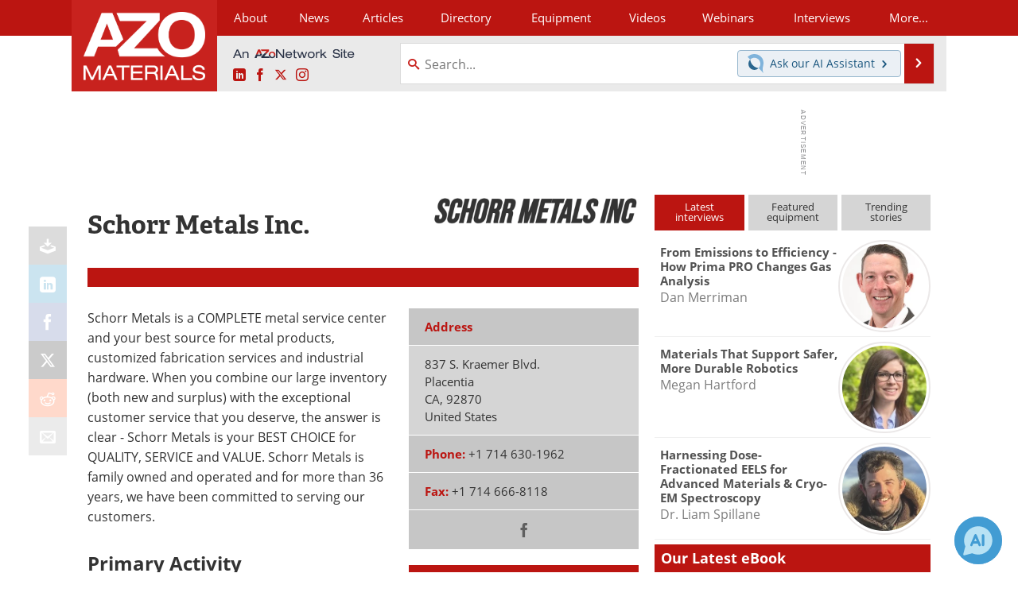

--- FILE ---
content_type: text/html; charset=utf-8
request_url: https://www.azom.com/suppliers.aspx?SupplierID=4625
body_size: 21291
content:


<!DOCTYPE html>
<html lang="en" itemscope itemtype="http://schema.org/Organization">
<head>
<link rel="preconnect" href="https://use.typekit.net" />
<link rel="preconnect" href="https://p.typekit.net" />
<link rel="preconnect" href="https://securepubads.g.doubleclick.net" />
<link rel="preconnect" href="https://www.googletagmanager.com" /><meta charset="utf-8" /><meta http-equiv="X-UA-Compatible" content="IE=edge" /><meta name="viewport" content="width=device-width, initial-scale=1, minimum-scale=1" /><title>
	Schorr Metals Inc. : Quotes, Address, Contact
</title>
<link itemprop="mainEntityOfPage" href="https://www.azom.com/suppliers.aspx?SupplierID=4625" />
<meta itemprop="description" content="Schorr Metals is a COMPLETE metal service center and your best source for metal products, customized fabrication services and industrial hardware." />
<meta name="twitter:card" content="summary" />
<meta name="twitter:site" content="@AZoM" />
<meta name="twitter:title" content="Schorr Metals Inc." />
<meta name="twitter:description" content="Schorr Metals is a COMPLETE metal service center and your best source for metal products, customized fabrication services and industrial hardware." />
<meta name="twitter:image:src" content="https://www.azom.com/themes/Standard/images/full_site_logo.png" />
<meta property="og:title" content="Schorr Metals Inc." />
<meta property="og:type" content="company" />
<meta property="og:image" content="https://www.azom.com/themes/Standard/images/full_site_logo.png" />
<meta property="og:url" content="https://www.azom.com/suppliers.aspx?SupplierID=4625" />
<meta property="og:description" content="Schorr Metals is a COMPLETE metal service center and your best source for metal products, customized fabrication services and industrial hardware." />
<meta property="og:site_name" content="AZoM" />
<meta property="fb:app_id" content="191285697581963" />
<meta name="referrer" content="unsafe-url" /><meta name="robots" content="max-snippet:-1, max-image-preview:large, max-video-preview:-1" />
<link rel="canonical" href="https://www.azom.com/suppliers.aspx?SupplierID=4625" /><link rel="stylesheet" href="https://use.typekit.net/xfn6bcq.css" media="print" onload="this.media='all'; this.onload=null;">

    <script type="text/javascript">
        window.g_cmpKind = 2;
        window.g_isIabTcfInUse = false;
        window.g_isIabGppInUse = false;
        window.bStrictCookies = undefined;
        window.g_cookiePolicyStatus = undefined;
        window.g_havePublishable = true;
        window.g_enableAnalytics = true;
        window.bRecordClientView = true;
        window.g_fetchPromotedItem = false;
        window.g_contentEmbedPromotedItemEligible = false;
        window.g_analyticsContentType = 'Supplier Profile Item';
        window.g_pageLoadStartOn = new Date();
        window._azoStartScripts = [];
        window.$ = function (fn) {
            if (typeof fn === 'function') { _azoStartScripts.push(fn); }
        };

    </script>

    <link rel="icon" href="/favicon-16x16.png" type="image/png" sizes="16x16" /><link rel="icon" href="/favicon-32x32.png" type="image/png" sizes="32x32" /><link rel="icon" href="/favicon-96x96.png" type="image/png" sizes="96x96" /><link rel="start" title="A to Z Materials" href="/" /><link type="application/rss+xml" rel="alternate" title="A to Z Materials (RSS)" href="https://www.azom.com/syndication.axd?format=rss" /><link type="application/atom+xml" rel="alternate" title="A to Z Materials (ATOM)" href="https://www.azom.com/syndication.axd?format=atom" /><meta http-equiv="content-type" content="text/html; charset=utf-8" />
<script>
  window.googleAnalyticsConfig = {
    'gaCode': 'G-CX5TFDMX28',
    'cookieDomain': 'azom.com'
  };
</script>
<meta name="msvalidate.01" content="F19F0E4C53AF972CB554F2D6E02D6A95" />

<link type="text/css" rel="stylesheet" href="https://www.azom.com/bundles/css/desktop/base?v=O_0yQ-79WMvmLFhc3TA5_Y38GWpPFxCv58a6t134yYc1" />


    <script type="text/javascript">
        //<![CDATA[
        var sSiteRoot = '/';
        var isMobileWebsite = false;
        var isMobileProSupplier = false;
        
        //]]>
    </script>

    
    <script type="text/javascript">

        window.dataLayer = window.dataLayer || [];
        function gtag() { dataLayer.push(arguments); }

        
        
            gtag('consent', 'default', {
                'ad_storage': 'denied',
                'analytics_storage': 'denied',
                'functionality_storage': 'denied',
                'personalization_storage': 'denied',
                'security_storage': 'granted',
                'ad_user_data': 'denied',
                'ad_personalization': 'denied'
            });
        

        function initAnalytics() {
            var config = window.googleAnalyticsConfig;
            if (config) {

                var gtagConfig = {
                    'anonymize_ip': true,
                    'cookie_domain': config.cookieDomain
                };

                if (window.g_analyticsContentType) {
                    gtagConfig['content_group'] = window.g_analyticsContentType;
                }

                

                var a = document.createElement('script');
                a.type = 'text/javascript';
                a.async = true;
                a.src = 'https://www.googletagmanager.com/gtag/js?id=' + config.gaCode;
                var s = document.getElementsByTagName('script')[0];
                s.parentNode.insertBefore(a, s);

                window.dataLayer = window.dataLayer || [];
                window.gtag = function () { dataLayer.push(arguments); };

                window.gtag('js', new Date());
                window.gtag('config', config.gaCode, gtagConfig);
            }
        };

        
            function initPlausible() {

                
                if (!window.googleAnalyticsConfig) {
                    return;
                }

                var plausibleDomain = 'azom.com';

                window.plausible = window.plausible || function () {(window.plausible.q = window.plausible.q || []).push(arguments)};

                var a = document.createElement('script');
                a.type = 'text/javascript';
                a.defer = true;
                a.setAttribute('data-domain', plausibleDomain);
                
                a.src = 'https://plausible.io/js/script.manual.js';
                var s = document.getElementsByTagName('script')[0];
                s.parentNode.insertBefore(a, s);

                $(function () {
                    Azom.recordPlausiblePageview();
                });
            }
        

    </script>

    

<style type="text/css">

    .supplier-image img { margin-top: 12px; }

</style>


<script type="text/javascript">
    //<![CDATA[

    var DocReq = {
        itemType: 'supplier',
        itemName: 'Schorr Metals Inc.',
        formTitle: 'Schorr Metals Inc.',
        itemId: 4625
    };

    $(function() {
        Azom.initDocReqPage();
    });

    //]]>
</script>


<script type="text/javascript">
    //<![CDATA[

    var PdfReq = {
        itemType: 'supplier',
        itemName: 'Schorr Metals Inc.',
        languageCode: '',
        formTitle: 'Schorr Metals Inc. Printable Document (PDF)',
        itemId: 4625
    };

    $(function() {
        Azom.initPdfReqPage();
    });

    //]]>
</script>





    <!-- Add To Home -->
    
    <meta name="apple-mobile-web-app-capable" content="no" /><meta name="apple-mobile-web-app-status-bar-style" content="black" /><meta name="apple-mobile-web-app-title" content="Materials" />
<script type="application/ld+json">
{
  "@context": "http://schema.org",
  "@type": "Organization",
  "name": "AZoM",
  "url": "https://www.azom.com/",
  "logo": "https://www.azom.com/themes/Standard/images/full_site_logo.png",
  "sameAs": [
     "https://www.facebook.com/AZoNetwork",
     "https://twitter.com/AZoM"
  ]
}
</script>

<script type="application/ld+json">
{
  "@context": "http://schema.org",
  "@type": "WebSite",
  "name": "AZoM",
  "url": "https://www.azom.com/",
  "potentialAction": {
     "@type": "SearchAction",
     "target": "https://www.azom.com/search.aspx?q={search_term_string}",
     "query-input": "required name=search_term_string"
  }
}
</script>
</head>
<body class="site-body">

    <script type="text/javascript">

        
        var googletag = googletag || {};
        googletag.cmd = googletag.cmd || [];

        window.g_areSiteAdsInitialized = false;
        window.g_displayAdsToRender = [];

        function pushDisplayAd(fn) {
            if (window.g_areSiteAdsInitialized) {
                googletag.cmd.push(fn);
            } else {
                window.g_displayAdsToRender.push(fn);
            }
        }

    </script>

    

        <script async="async" src="https://securepubads.g.doubleclick.net/tag/js/gpt.js"></script>

        <script type='text/javascript'>
        //<![CDATA[
            window._renderedAdSlots = [];

            var g_dfpTargeting = [
                { k: "site", v: "AZoM" }
            ];

            function initSiteAds() {

                
                g_dfpTargeting.push({ k: "hostname", v: window.location.hostname });

                if (!window.g_isTargetingEnabled) {
                    g_dfpTargeting.push({ k: "npa", v: "yes" });
                }

                googletag.cmd.push(function () {

                    googletag.defineSlot('/21677452523/AZo_728x90_1', [[728, 90]], 'div-gpt-AZo_728x90_1').addService(googletag.pubads());
googletag.defineSlot('/21677452523/AZo_Desktop_300x250_1', [[300, 250]], 'div-gpt-AZo_Desktop_300x250_1').addService(googletag.pubads());


                    if (g_dfpTargeting.length) {
                        for (var t = 0; t < g_dfpTargeting.length; t++) {
                            googletag.pubads().setTargeting(g_dfpTargeting[t].k, g_dfpTargeting[t].v);
                        }
                    }

                    
                    
                    if (!window.g_isIabTcfInUse && !g_isIabGppInUse && !window.g_isTargetingEnabled) {
                        
                        googletag.pubads().setPrivacySettings({
                            'restrictDataProcessing': true,
                            'nonPersonalizedAds': true
                        });
                    }
                    
                    googletag.pubads().addEventListener('slotRenderEnded', function (e) { if (typeof Azom === 'undefined') { _renderedAdSlots.push(e); } else { Azom.onAdSlotRendered(e); } });
                    
                    googletag.pubads().enableSingleRequest();
                    googletag.enableServices();

                });

                ////////////////

                if (typeof g_displayAdsToRender !== 'undefined' && g_displayAdsToRender.length) {

                    
                    while (g_displayAdsToRender.length) {

                        

                        
                        var item = g_displayAdsToRender.shift();

                        googletag.cmd.push(item);

                        
                        item = null;
                    }
                }

                ////////////////

                window.g_areSiteAdsInitialized = true;

            }

        //]]>
        </script>
    

    <script type="text/javascript">

        window.g_azoReadCookie = function (name) {
            var nameEQ = name + "=";
            var ca = document.cookie.split(';');
            for (var i = 0; i < ca.length; i++) {
                var c = ca[i];
                while (c.charAt(0) == ' ') c = c.substring(1, c.length);
                if (c.indexOf(nameEQ) == 0) return c.substring(nameEQ.length, c.length);
            }
            return null;
        };

        
            function updateGoogleConsentModeUserPreferences() {

                var cp = typeof BlogEngine === 'object' ? BlogEngine.getVisitorCookieAndPrivacyPreferences() : null;

                var performance = (cp ? cp.performance : window.g_isPerformanceEnabled) ? true : false;
                var functional = (cp ? cp.functional : window.g_isFunctionalEnabled) ? true : false;
                var targeting = (cp ? cp.targeting : window.g_isTargetingEnabled) ? true : false;

                

                gtag('consent', 'update', {
                    'ad_storage': targeting ? 'granted' : 'denied',
                    'analytics_storage': performance ? 'granted' : 'denied',
                    'functionality_storage': functional ? 'granted' : 'denied',
                    'personalization_storage': targeting ? 'granted' : 'denied',
                    'security_storage': 'granted',
                    'ad_user_data': targeting ? 'granted' : 'denied',
                    'ad_personalization': targeting ? 'granted' : 'denied'
                });
            }
        

        function canRunPerformanceAnalytics() {
            
            if ((window.g_enableAnalytics && !g_azoReadCookie('isstffvstr')) || g_azoReadCookie('analytics-on')) {
                return true;
            } else {
                return false;
            }
        }

        if (canRunPerformanceAnalytics() && typeof initPlausible === 'function') {
            initPlausible();
        }

        
        window.g_hasActionsOnConsentsAvailableRun = false;

        function actionsOnConsentsAvailable() {

            if (window.g_hasActionsOnConsentsAvailableRun) {
                return;
            }

            window.g_hasActionsOnConsentsAvailableRun = true;

            var cp = '';

            if (window.g_cmpKind === 2) { 

                cp =
                    (OnetrustActiveGroups.includes('C0002') ? '1' : '0') +  
                    (OnetrustActiveGroups.includes('C0003') ? '1' : '0') +  
                    (OnetrustActiveGroups.includes('C0004') ? '1' : '0');   

            } else {
                cp = g_azoReadCookie('cookiepolicy');
            }

            if (cp && cp.length !== 3) {
                cp = null;
            }

            
            var isCookieBarShown = cp ? false : !!g_azoReadCookie('cookiebarshown');

            var currentCookieNoticeBarStatus = 0;

            function configureCookieNoticeBar() {

                
                if (window.g_cmpKind !== 1) {
                    return;
                }

                
                if (cp) {
                    return;
                }

                var showFullBar = typeof bStrictCookies === 'boolean' && bStrictCookies;
                var newCookieNoticeBarStatus = showFullBar ? 2 : 1;

                

                if (currentCookieNoticeBarStatus === newCookieNoticeBarStatus) {
                    
                    return;
                }

                
                try {
                    var root = document.getElementsByTagName('html')[0];
                    
                    if (root && root.classList) {

                        root.classList.toggle('show-cookie-bar', true);
                        root.classList.toggle('show-cookie-bar-standard', !showFullBar);
                        root.classList.toggle('show-cookie-bar-full', showFullBar);

                        currentCookieNoticeBarStatus = newCookieNoticeBarStatus;
                    }
                } catch (e) {
                    
                }
            }

            var areCookieCategoriesSet = false;

            function evaluateCookiePolicyStatus() {

                if (areCookieCategoriesSet) {
                    return;
                }

                var canSetCookieCategories = false;

                if (window.g_cmpKind !== 1) { 
                    canSetCookieCategories = true;
                } else {

                    
                    canSetCookieCategories =
                        g_cookiePolicyStatus === 1 ||
                        g_cookiePolicyStatus === 2 ||
                        (g_cookiePolicyStatus === 3 && typeof bStrictCookies === 'boolean');

                }

                if (canSetCookieCategories) {

                    if (window.g_cmpKind !== 1) { 
                        window.g_isTargetingEnabled = cp[2] === '1';
                        window.g_isPerformanceEnabled = cp[0] === '1';
                        window.g_isFunctionalEnabled = cp[1] === '1';
                    } else {

                        
                        window.g_isTargetingEnabled =
                            (cp && cp[2] === '1') ||
                            (!bStrictCookies && !cp && isCookieBarShown);

                        window.g_isPerformanceEnabled =
                            (cp && cp[0] === '1') ||
                            (!bStrictCookies && !cp && isCookieBarShown);

                        window.g_isFunctionalEnabled =
                            (cp && cp[1] === '1') ||
                            (!bStrictCookies && !cp && isCookieBarShown);

                    }

                    areCookieCategoriesSet = true;

                    

                    
                        updateGoogleConsentModeUserPreferences();
                    

                    

                    
                    if (canRunPerformanceAnalytics()) {
                        initAnalytics();
                    }

                    
                    if (typeof initSiteAds === 'function') {
                        initSiteAds();
                    }

                    $(function() {

                        
                        BlogEngine.loadPerformanceScripts();

                        
                        if (bRecordClientView && typeof contentViewData !== 'undefined') {
                            
                            Azom.recordClientView();
                        } else {
                            
                        }

                        
                        Azom.checkInboundDetails();
                    });
                }
            }

            function evaluateGeoLocation(location) {

                

                var country = '';
                var region = '';

                if (window.g_cmpKind === 2) {
                    var otLocationData = OneTrust.getGeolocationData();
                    country = !otLocationData ? '' : (otLocationData.country || '').toString().toUpperCase();
                    region = !otLocationData ? '' : (otLocationData.state || '').toString().toUpperCase();
                } else if (location) {
                    country = (location.country || '').toString().toUpperCase();
                    region = (location.region || '').toString().toUpperCase();
                } else {
                    country = (g_azoReadCookie('azocountry') || '').toString();
                }


                if (typeof country === 'string' && country.length === 2) {

                    window.g_countryCode = country.toUpperCase();
                    window.g_regionCode = region.toUpperCase();

                    
                    

                    window.bStrictCookies = window.g_countryCode === 'DE';

                    

                    if (window.g_cmpKind === 1) { 

                        $(function () {
                            Azom.createCookie("azocountry", country, 0);
                            BlogEngine.initCookieNoticeBar();
                        });

                    }

                }

                
                configureCookieNoticeBar();

                
                evaluateCookiePolicyStatus();

            }

            function onGetCountryProblem() {
                

                
                window.bStrictCookies = true;

                evaluateCookiePolicyStatus();
            }

            function lookupCountryIfNeeded() {

                if (window.g_cmpKind !== 1) { 
                    return;
                }

                if (window.g_countryCode) {
                    
                }
                if (!window.g_countryCode) {
                    
                    if (typeof fetch === 'undefined') {
                        
                        onGetCountryProblem();
                    } else {
                        fetch('/cdn-cgi/trace')
                            .then(function (resp) { return resp.text(); })
                            .then(function (data) {
                                var foundCountry = false;
                                if (!data || typeof data !== 'string') {
                                    
                                } else {
                                    var match = data.match(/\bloc=([a-z]{2})/i);
                                    if (!match || !match.length || match.length < 2) {
                                        
                                    } else {
                                        foundCountry = true;
                                        evaluateGeoLocation({ country: match[1], region: null });
                                        
                                    }
                                }

                                if (!foundCountry) {
                                    onGetCountryProblem();
                                }
                            })
                            .catch(function (error) {
                                
                                onGetCountryProblem();
                            });
                    }
                }
            }

            /////////////////

            

            if (window.g_cmpKind === 1) {

                if (cp) {
                    window.g_cookiePolicyStatus = 1;
                } else if (!isCookieBarShown) {
                    window.g_cookiePolicyStatus = 2;
                } else {
                    window.g_cookiePolicyStatus = 3;
                }

                
            }

            evaluateGeoLocation(null);

            lookupCountryIfNeeded();

        } 

    </script>

    

        <script>
            
        </script>

        <script>
            
        </script>

        
        <script src="https://cdn-ukwest.onetrust.com/scripttemplates/otSDKStub.js" async type="text/javascript" charset="UTF-8" data-domain-script="3ef69c75-3464-4749-ad07-05480c6889ae" ></script>
        <script type="text/javascript">
            window.g_isOneTrustAvailable = false;
            window.g_areInitialOneTrustConsentsAvailable = false;
            window.g_oneTrustRequireBannerInteraction = false;
            function OptanonWrapper() {
                if (!window.g_isOneTrustAvailable) {
                    window.g_isOneTrustAvailable = true;

                    if (typeof window.__tcfapi === 'function') {
                        window.g_isIabTcfInUse = true;
                        
                    }

                    if (typeof window.__gpp === 'function') {
                        window.g_isIabGppInUse = true;
                    }

                    
                }
                

                if (window.g_areInitialOneTrustConsentsAvailable) {
                    $(function () {
                        BlogEngine.onOneTrustConsentsUpdated();
                    });
                } else {

                    $(function () {
                        var isBoxClosed = !!Azom.readCookie('OptanonAlertBoxClosed');
                        if (!window.g_areInitialOneTrustConsentsAvailable) {

                            
                            var isBannerOverlayVisible = $('.ot-fade-in').is(':visible');
                            var areConsentsAvailableForProcessing = !isBannerOverlayVisible || isBoxClosed;
                            if (!areConsentsAvailableForProcessing) {
                                window.g_oneTrustRequireBannerInteraction = true;
                            } else {
                                window.g_areInitialOneTrustConsentsAvailable = true;
                                
                                window.setTimeout(actionsOnConsentsAvailable, 1);
                            }
                        }
                    });

                }
            }
        </script>
        

    

    

    

    

    

    <div id="body-wrap">

        <div class="container main-content-right">
            <form method="post" action="/suppliers.aspx?SupplierID=4625" id="aspnetForm">
<div class="aspNetHidden">
<input type="hidden" name="__VIEWSTATE" id="__VIEWSTATE" value="7NBmk2+x+dKgXGRysPWXPdaZiKAdlUgWLKeA5zXY0MIdFQrtP/8oByo84wDmyHPmHiTIQ/oeSWZPBL67seQbfB+nHaGj2+Saf6lldLr0P8/TtYPy8zaFl4r+xMDNPtO3uS+enLYfamHJAHXSe4jpBWNJznaZyT1nQkiB7/UansAZcSQ+niUV1n3AtPBz6h1pvBQyVIBirQ6gE+iJOj9jP6U06o2Nt5k26bmsxccyRUkyZ+w7ixukYSVCzKMeEyTIAw7Dmb0Jy2hc0CE12jaT9ErUHp3RbPkiONAdxri8+u2uZVSr84Ae8YTMdDMeXQo4EqgdU1ehzr62MgS53TKJgeHQjHXStyXsGcDiye6ZChtoL/[base64]/BlEp8p/CwaoaC9eBNIqSor+U92JLIdj+CmQFD/ayb7mFcNEq3AGfvlVJOyKmbKmC9N9oNN3ga/0Tgy2jydj1JZ6a8Rr+lz7omn5jFOgmIXy6+ZDgVUyMSHqO0nxp4xoXaCa+ahmtkXXxhVNsH7OPQiff5DFWgP8wQ9XBpaHURJgNyeygUFisvwZNzHTF+b/SN8f4sVOV5QvJG5xda5VBl6WoAjIs45Nn3I7SqZqHlzJdQ92zSXTirl3sICNXyxHR5a+IyTsDZih5JsuGIa8EtpXYtuK++3p22QK/KQf6Xc38o5xygsktRH0LV10/70Iha6HdvmryyKg/EBB4BpPS3nFJhHDmfby9DSoCFYiy2xsqDjp8DTmr4nhbNK0GssZre2FkY0CDigjoquaF1GuhJXcxrmwS1YLFJ2MF5OK/LkknVmAl/XR/q8o1G90w7xj62TpsUOJIkgsEBGIgUfq2pFjVSJzgq3h7kTwwrZN+/obXFe/9ilP58+AWT9tbPRwPzBXkgQh0PiAYN8hPB2XfWhOtArpPSkoQUoXg/5R84pFp1mpKIBQDZSq7xnuFcKjaYFpB5+SaG9rgGXMyNCpdDoNXrYA8UqtHhXGZq/7qdhI9QyyV8/Vg0kIASJGa8i+/4l+0GI1HUJu+FrzKYOAnoRkJZoj0FBJJbgdJPRl0NqCE+E9xZ8uOge8ZJ80czgtFZjYzLsyOE/k1U4UXKhWmPYFOeeuomvO8AP58VEA4jGAWewm7UfHBhgO+VTUsaeL033u5kn7j8XOCPnSXO4KYE2rXQj49sDt/nUYGqG9odtQJnJ4u3IRWUIzJq0pVxGgzXiSKXTNdWJ9vSVHZi1AJHv+il0JcmewjaEv4G5p3eG+t8CzII4FbkHRnSStBbqMygDXiGFjRnF058O5FnnpRvSB/lRExG+dR73hJKjZOHnJpoT89E72kKUM9f7q2I6v0quX0feCrtKsCOV3qBBXKKB0jQpPrUe5SwB7wwQdlhSyuSe7uhLpraQw2i8HSv7osVHJw3BGj7C/2RNowx51XljMsUjUlaq+tSj9O97LY2tT/ohR1ey78ivjnFFtJyAESYNPR159V7naLPpeiYVX/oLLK2IT10z2p+qBhPl+wcXbHW5qYgzNL9ANjL7N9u72mFxMD5cHYf8lEbwBpkXf6gOVK7USSdxBl8nlxdVzzPsUpuxoKq7utjq822yZJVKQx/1cRRYwdzSFFRRRdai0h51+7hmZL+yhGBfxL5gphBjv85IW5bipfzHl2IChLlRjrDD0FonZpEnhaFlW5gx3RwMayPRd+1ZSEi7k8D4OOGuSRAsGnocSXfyPvQZP1RFE9VRQg+rD5G/zwlPb+p/y4AxNX+q9bSn3MFJKPxfFepNpKC1sBcXDgEHYp97WMRRkAP55A/G7AQ+dDDolUbVL6LvfCToxaND9rzSjHCX2NvG1gYfvReXDxYv2HMTjeGlv2+TsYvvRiBtzs8/RMDuMYmVy6x/AmEkN262QFqUMboYI/Bj1PKK+TVFevmu0V5tz/h1R3A5MiUQRcV368hjIPBIdAG3YgqBHNFVrqu8/pfcJqMn1SeJZcdwsffq6wpO4EDNjrm6ePqlzgxLoQlNUTN4tjrjVwGSWIZGkwrUHpR0rLtGOQeiDtHaIK5cVGzUvSAbWeGPhrmfMouEn36BOIFQXaf3TBWE8GVQzE9/pG2mz7nOWBk4HHc0vUzQdo6OnvaJP5+5UswpJE9lrSUNYZBW2KsSj3UnEUjqPTUSfAriTGyso3F5UuUINXTV3x5Y7/4HAjhFUVgPdj2aYjqHK3/aukeTauVnLHbcnwczY9+3jd1+NN3/zvbsof8dBz3neko4Ew+tuDysmuDJS46SOitL2Uve0GBoThhMa/M/463TAYp0pOR4DKjkt76N8UK0nrkXV1L98OFMCBCvGQ9rWgDbRTWd9qqZIUFbG4ha2o55EpcL+zi1unpR/+lvbhFqHvPWmQJjpJvykh3yNNdgH3C2hiy1u/3GJW6N+OdxlLgE/K6cp2sDCPyor5yAtQtCFkC0jAaYl0Y2dnq6458rX6cw2RcL9WlCA8vNXXVWtZ8uEXh/t6eCk/CUileN7pyqqXnLmqKWHxgu2LKxvOULZYX4OVIlpAKkEb5pAUzq4oOi9xE3oYn+scBVUkrviHWngJ16Ez5RySNaC9tt6/4VuE3HSQgcu2a8b9vT0+h3KDbbZtnFwiWraU1MUlFn7cYbqC7dnvpTEzlkwU5E+A5qL7nzKPv0eYZcfhe2XK3t87CkYj7iilTiopke5sZiB7F/kAZdpJf/JZ3w9HC4qI+oMIlGvlltoXFhJm6BQnCkH0LGGENlfPdh87seVs9le/wETVyixStJyromERjwxiStf5l3C6ov0ChbCHoEdAanRvyqG6zcIE8/1pDPllMgGbBg+2khAeS8zJYzkEDjCt6U5sLhzyaVmdhud9gJUI4c/cqxzsZYc0OUb21o2EvPD+Gx70jOyCKAq5TNn0PRPmJIXItIdM5RRjQIGMlJw4aUQA7FrArUE/WqZ97PCMWtT5SNveBxk6gGhgrIO3RVy//5bpZghJVXtaIaVmkWWUuqUu5FpniWUrCC/iQyM4om4fiPq5MkbaqcEWgvhL33/pJa07S0cRzQiQVRIXLlmx7BHpzcpt3QcsM5C/uO08uk8CHHyJXa21/A/yUGpY5Pga206iWzuk2zePRrkPpZtlSeIGUq3Na0h/iJ+onmt27W9S8P7NCiDv+6/uhUz7lsyjPoGYoBnGUwtazCNb9URd2jywH48zmYdGaG1I4Yfc95js9ZfvOELbzUbOhIhc20lnHj/UksZfs787079GKmSNhKoseURRpcPYcXMEc1p9FwTRh06ErUzqcbG+a/cfvX1t99DUFkEFu514tS9I395dXzTqZH7M68DJFOcoSaS/VgMhr6NHgAGC+m/uoYZiDRZk=" />
</div>

<div class="aspNetHidden">

	<input type="hidden" name="__VIEWSTATEGENERATOR" id="__VIEWSTATEGENERATOR" value="42F9C432" />
	<input type="hidden" name="__EVENTVALIDATION" id="__EVENTVALIDATION" value="xhClvLeU+csKSy4tGXR6bUoBKJ3hecpaW1Bk1TUO+OK6HJ6R2/L5rOciATZljoUmn4S6aOV+pr0TfmajLMuZcxSfmsWNY7WQeAanJQt+8KiYXqhhnmKbvbGdJrGFVXpdf+ch2uqTw0fZ3C5TttZ61q3oeZ8=" />
</div>

                <div class='overlay-content-wrapper'>
                    <div id='social-login-overlay-simple-container'></div>
                    <div id='social-login-overlay-full-container' class='mfp-with-anim'></div>
                </div>

                <header>
                    <a class="skip-link sr-only sr-only-focusable" href="#main">Skip to content</a>
                    <nav class="main-menu container menu-container">

                        <div class="logo col-sm-2 col-xs-12">
                            <a href="/">
                                <img class="img-responsive center-block" src="https://www.azom.com/themes/Standard/images/azom_logo_v3.png" alt="AZoM" /></a>
                        </div>

                        <div class="nav-right col-sm-10 col-xs-12">
                            <ul class="menu">
                                <li><a href="/aboutus.aspx"><span>About</span></a></li>
                                <li><a href="/materials-news-index.aspx"><span>News</span></a></li>
                                <li><a href="/articles.aspx"><span>Articles</span></a></li>
                                <li><a href="/materials-engineering-directory.aspx">Directory</a></li>
                                <li><a href="/materials-equipment-index.aspx"><span>Equipment</span></a></li>
                                <li><a href="/materials-videos-index.aspx"><span>Videos</span></a></li>
                                <li><a href="/webinars-index.aspx"><span>Webinars</span></a></li>
                                <li><a href="/interviews.aspx"><span>Interviews</span></a></li>
                                <li class="hidden-xs"><a class="moremenu">More...</a></li>

                                <li class="hidden-sm hidden-md hidden-lg"><a href="/metals"><span>Metals Store</span></a></li>
                                <li class="hidden-sm hidden-md hidden-lg"><a href="/materials-journals-index.aspx"><span>Journals</span></a></li>
                                <li class="hidden-sm hidden-md hidden-lg"><a href="/engineering-software-index.aspx"><span>Software</span></a></li>
                                
                                <li class="hidden-sm hidden-md hidden-lg"><a href="/reports-and-docs-index.aspx"><span>Market Reports</span></a></li>
                                <li class="hidden-sm hidden-md hidden-lg"><a href="/book-reviews-index.aspx"><span>Books</span></a></li>
                                <li class="hidden-sm hidden-md hidden-lg"><a href="/ebooks"><span>eBooks</span></a></li>
                                <li class="hidden-sm hidden-md hidden-lg"><a href="/advertise"><span>Advertise</span></a></li>
                                <li class="hidden-sm hidden-md hidden-lg"><a href="/contact.aspx"><span>Contact</span></a></li>
                                <li class="hidden-sm hidden-md hidden-lg"><a href="/newsletters/"><span>Newsletters</span></a></li>
                                <li class="hidden-sm hidden-md hidden-lg"><a href="/search.aspx"><span>Search</span></a></li>
                                <li class="hidden-sm hidden-md hidden-lg mobile-menu-profile-become-member">
                                    <a href="/azoprofile/login/" onclick="return AZoProfileUtils.showAZoProfileLoginFullOverlay(null);" class="login-signup"><span>Become a Member</span></a>
                                </li>
                            </ul>

                        <div class="sub-menu col-xs-12" aria-role="nav">
                            <ul class="mobile-main serif hidden-xs">
                                <li><a href="/metals"><span>Metals Store</span></a></li>
                                <li><a href="/materials-journals-index.aspx"><span>Journals</span></a></li>
                                <li><a href="/engineering-software-index.aspx"><span>Software</span></a></li>
                                
                                <li><a href="/reports-and-docs-index.aspx"><span>Market Reports</span></a></li>
                                <li><a href="/book-reviews-index.aspx"><span>Books</span></a></li>
                                <li><a href="/ebooks"><span>eBooks</span></a></li>
                                <li><a href="/advertise"><span>Advertise</span></a></li>
                                <li><a href="/contact.aspx"><span>Contact</span></a></li>
                                <li><a href="/newsletters/"><span>Newsletters</span></a></li>
                                <li><a href="/search.aspx"><span>Search</span></a></li>
                                <li class="mobile-menu-profile-become-member">
                                    <a href="/azoprofile/login/" onclick="return AZoProfileUtils.showAZoProfileLoginFullOverlay(null);" class="login-signup"><span>Become a Member</span></a>
                                </li>
                            </ul>
                        </div>

                            
                            <div class="col-xs-12 user-menu">
                                <div class="row">
                                    <div class="menu-top-left hidden-xs clearfix">
                                        <a class="an-azonetwork-site" href="/suppliers.aspx?SupplierID=14011"><img src="https://www.azom.com/images/an-azonetwork-site.svg" alt="An AZoNetwork Site" width="158" height="16" /></a>
                                        <div class="top-social-icons">
                                            <ul class="social">
                                                <li class="linkedin"><a href="https://www.linkedin.com/company/azom.com/" aria-label="AZoM LinkedIn page">
                                                    <span aria-hidden="true" class="icon-linkedin"></span>
                                                    <span class="sr-only">LinkedIn</span>
                                                </a></li>
                                                <li class="facebook"><a href="https://www.facebook.com/AZoNetwork" aria-label="AZoNetwork Facebook page">
                                                    <span aria-hidden="true" class="icon-facebook"></span>
                                                    <span class="sr-only">Facebook</span>
                                                </a></li>
                                                <li class="twitter"><a href="https://twitter.com/AZoM" aria-label="AZoM X page">
                                                    <span aria-hidden="true" class="icon-twitter-x"></span>
                                                    <span class="sr-only">X</span>
                                                </a></li>
                                                <li class="instagram"><a href="https://www.instagram.com/azomaterials/" aria-label="AZoM Instagram page">
                                                    <span aria-hidden="true" class="icon-instagram"></span>
                                                    <span class="sr-only">Instagram</span>
                                                </a></li>
                                            </ul>
                                        </div>
                                        
                                        
                                    </div>
                                    <div class="col-sm-7 col-xs-12 menu-top-right">
                                        <div class="search-input-group">
                                            <div class="menu-global-search">
                                                <span class="icon-search"></span>
                                                <input aria-labelledby="searchLabel" type="search" id="globalSearchField" class="form-control searchfield" placeholder="Search..." maxlength="200" onfocus="BlogEngine.searchClear('')" onblur="BlogEngine.searchClear('')" onkeypress="return BlogEngine.searchKeyPress(event,'globalSearchField', '', null)" value="" />
                                            </div>
                                            <div class="menu-top-azthena">
                                                <a class="open-azthena clearfix">
                                                    <svg xmlns="http://www.w3.org/2000/svg" viewBox="0 0 144.229 169.55" role="img" style="enable-background:new 0 0 144.2287 169.55" xml:space="preserve">
                                                        <title>Chat with our AI Assistant</title><path d="M23.48 49c-9.76 9.76-15.8 23.24-15.8 38.13 0 29.77 24.14 53.91 53.91 53.91 14.89 0 28.37-6.04 38.13-15.79-39.85-4.79-71.45-36.39-76.24-76.24V49z" style="fill:#28658e"/><path d="M141.6 101.53c3.87-14.41 7.12-50.5-18.4-76.02C89.18-8.51 34.02-8.51 0 25.52L23.48 49c9.76-9.76 23.23-15.79 38.12-15.79 29.77 0 53.91 24.14 53.91 53.91 0 14.89-6.03 28.37-15.79 38.12l20.52 20.52 23.79 23.79s-14.44-23.33-2.43-68.02z" style="fill:#7fb3db"/></svg>
                                                    <span class="ask-azthena"><span class="ask-azthena-text-line">Ask our</span> <span class="ask-azthena-text-line">AI Assistant <span aria-hidden="true" class="icon-arrow-right"></span></span></span>
                                                </a>
                                            </div>
                                            <div class="input-group-addon search-btn-wrap">
                                                <button class="search-btn" onclick="return BlogEngine.search('globalSearchField');" onkeypress="return BlogEngine.search('globalSearchField');">
                                                    <span aria-hidden="true" class="icon-arrow-right"></span>
                                                    <span id="searchLabel" class="sr-only">Search</span>
                                                </button>
                                            </div>
                                        </div>
                                    </div>

                                </div>
                            </div>

                            <a class="moremenu mobile-menu visible-xs-block">
                                <span aria-hidden="true" class="icon-list"></span>
                                <span class="sr-only">Menu</span>
                            </a>

                        </div>

                    </nav>
                </header>

                
                    <div class="clearfix">
                        
                        <div class="banner-ad hidden-xs col-sm-12">
                            <div id="widgetzone_siteVeryTopV3" class="widgetzone clearfix"><section class="widget dfpad clearfix" id="widget95a4b1e0-ad57-4533-a11b-6d064ff825c4"><div class='div-gpt-wrap-728x90'><div id='div-gpt-AZo_728x90_1' class='div-gpt-728x90'>
<script type='text/javascript'>
pushDisplayAd(function(){
    googletag.display('div-gpt-AZo_728x90_1');
});
</script>
</div></div>

</section></div>
                        </div>
                    </div>
                

                <main id="main" tabindex="-1" class="main-container col-xs-12 col-md-8">

                    

    

<!-- docReq start -->


<div style="position:absolute;visibility:hidden;">
    <div id="docReqForm" class="azoForm-dialog azoForm-desktop-container mfp-with-anim">
        <div class="docReq-form-dialog-container-contents"></div>
    </div>
</div>


<div id="docReqFormMobileContainerOnPage" class="azoForm-mobile-container"></div>
<!-- docReq end -->

    



<div style="position:absolute;visibility:hidden;">
    <div id="pdfReqForm" class="azoForm-dialog azoForm-desktop-container mfp-with-anim">
        <div class="pdfReq-form-dialog-container-contents"></div>
    </div>
</div>


<div id="pdfReqFormMobileContainerOnPage" class="azoForm-mobile-container">
</div>


    

        
    

    

<script type="text/javascript">

    function onShowAddCompany() {
        BlogEngine.getInfoContent('add-your-company', "", '#addCompanyDialog .mp-common-dialog-contents');
    }

    $(function () {

        $(".add-company-link").magnificPopup({
            type: 'inline',
            items: {
                src: '#addCompanyDialog'
            },
            mainClass: 'mfp-3d-unfold',
            removalDelay: 500, //delay removal by X to allow out-animation
            midClick: true,  // may not be needed, but documentation suggests it
            callbacks: {
                beforeOpen: onShowAddCompany
            }
        });


    });

</script>

<div style="position:absolute;visibility:hidden;">
    <div id="addCompanyDialog" class="mp-common-dialog mfp-with-anim">
        <div class="mp-common-dialog-contents"></div>
    </div>
</div>

        <div id="widgetzone_SupplierAboveTabs" class="widgetzone clearfix"></div>

        




        

<input type="hidden" id="url-to-share" value="https://www.azom.com/suppliers.aspx?SupplierID=4625"/>
<div class="share-box">
    <ul class="showEmailShare">
        
        <li class="pdf-download no-count">
            <a href="#" class="request-pdf-download" title="Download PDF copy">
                <div class="share-wrapper">
                    <div aria-hidden="true" class="icon icon-download"></div>
                </div>
            </a>
        </li>
        
        <li class="linkedin">
            <a href="https://www.linkedin.com/shareArticle?mini=true&amp;url=https%3a%2f%2fwww.azom.com%2fsuppliers.aspx%3fSupplierID%3d4625&amp;title=Schorr+Metals+Inc." title="LinkedIn" data-win-width="520" data-win-height="570" target="_blank">
                <div class="share-wrapper">
                    <div aria-hidden="true" class="icon icon-linkedin"></div>
                    <div class="count count-linkedin"></div>
                </div>
            </a>
        </li>
        <li class="facebook">
            <a href="https://www.facebook.com/sharer/sharer.php?u=https%3a%2f%2fwww.azom.com%2fsuppliers.aspx%3fSupplierID%3d4625" title="Facebook" data-win-width="550" data-win-height="600" target="_blank">
                <div class="share-wrapper">
                    <div aria-hidden="true" class="icon icon-facebook"></div>
                    <div class="count count-facebook"></div>
                </div>
            </a>
        </li>
        <li class="twitter no-count">
            <a href="https://x.com/share?url=https%3a%2f%2fwww.azom.com%2fsuppliers.aspx%3fSupplierID%3d4625&amp;text=Schorr+Metals+Inc." title="X" data-win-width="550" data-win-height="300" target="_blank">
                <div class="share-wrapper">
                    <div aria-hidden="true" class="icon icon-twitter-x"></div>
                </div>
            </a>
        </li>
        <li class="reddit no-count">
            <a href="https://www.reddit.com/submit?url=https%3a%2f%2fwww.azom.com%2fsuppliers.aspx%3fSupplierID%3d4625" title="Reddit" data-win-width="575" data-win-height="600" target="_blank">
                <div class="share-wrapper">
                    <div aria-hidden="true" class="icon icon-reddit"></div>
                </div>
            </a>
        </li>
        
        <li class="email no-count">
            <a href="#" onclick="return Azom.displayShareViaEmail();" title="Email" target="_blank">
                <div class="share-wrapper">
                    <div aria-hidden="true" class="icon icon-envelop"></div>
                </div>
            </a>
        </li>
        
    </ul>
</div>


        

        <div id="supplier_profile_top" class="row item-body content-item-body page-title-img-top with-img with-bottom-bar">
        <img id="ctl00_cphBody_supplierPage_supplierPageTop_imgMain" title="Schorr Metals Inc." width="762" height="126" src="https://www.azom.com/images/suppliers/ImageForSupplier_4625_17010300993656297.png" alt="Schorr Metals Inc." />

        <h1 id="h1Title">
            <span itemprop="legalName">Schorr Metals Inc.</span></h1>
        
    </div>



        <div class="related-content-wrap">

            


            <div class="item-body content-item-body">




                            
                            


                            

                        


                        <div id="tab_supplier_profile" class="content-tab-pane selected-content-tab-pane">

                            

                            

                            <div class="row">

                                <div class="supplier-profile-sidebar  pull-right col-md-5 col-xs-12">

                                    <div class="row">

                                        <div class="supplier-profile-sidebar-address-section">
                                            <div class="common-cta-btn-b">
                                                <span class="supplier-label">Address</span>
                                            </div>
                                            <div class="common-cta-btn-b common-cta-btn-b-light">
                                                <span itemprop="address" itemscope itemtype="http://schema.org/PostalAddress"><span itemprop="streetAddress">837 S. Kraemer Blvd.</span><br /><span itemprop="addressLocality">Placentia</span><br /><span itemprop="addressRegion">CA</span>, <span itemprop="postalCode">92870</span><br /><span itemprop="addressCountry">United States</span></span>
                                                
                                            </div>
                                            
                                                <div class="common-cta-btn-b">
                                                    <span class="supplier-label">Phone:</span> <span itemprop="telephone">+1 714 630-1962</span>
                                                </div>
                                            
                                            
								                <div class="common-cta-btn-b">
									                <span class="supplier-label">Fax:</span> <span itemprop="faxNumber">+1 714 666-8118</span>
								                </div>
                                            
                                            
                                            
                                                <div class="common-cta-btn-b supplier-social-networks">
                                                    <ul class='social-links'>
                                                        <li class="facebook"><a id="hypFacebook" href="https://www.facebook.com/SchorrMetals" target="_blank"><span class="icon-facebook"></span></a></li>
                                                    </ul>
                                                </div>
                                            
                                        </div>

                                        <div class="supplier-profile-sidebar-bottom-section ">
                                            <a id="hypWebsite" class="common-cta-btn-b common-cta-btn-b-break common-cta-btn-b-color common-cta-btn-b-arrow" rel="sponsored noopener" href="http://www.schorrmetals.com" target="_blank">
                                                    Visit Website
                                                </a>

                                            <a id="supplierRequestQuoteForMoreInfoBtn" class="requestQuoteOneItem common-cta-btn-b common-cta-btn-b-color common-cta-btn-b-arrow" onclick="return false;">
                                                Request Information/Quote
                                            </a>

                                            

                                            <a id="printPdfBtn" class="request-pdf-download common-cta-btn-b common-cta-btn-b-color common-cta-btn-b-arrow" onclick="return false;">
                                                Download PDF Copy
                                            </a>


                                            

                                            

                                        </div>

                                    </div><!-- row -->

                                </div><!-- right column -->

                                <div class="supplier-profile-left-col">


                                    <p>Schorr Metals is a COMPLETE metal service center and your best source for metal products, customized fabrication services and industrial hardware. When you combine our large inventory (both new and surplus) with the exceptional customer service that you deserve, the answer is clear - Schorr Metals is your BEST CHOICE for QUALITY, SERVICE and VALUE. Schorr Metals is family owned and operated and for more than 36 years, we have been committed to serving our customers.</p>

                                            <h2>Primary Activity</h2>
								            <div id='supplier_profile_activities'>
									            <p>Supplier of Steel, Aluminum, Stainless Steel, Brass &amp;amp; Copper, Air Tools &amp;amp; Accessories, Cutting Tools, Welders &amp;amp; Welding Supplies.</p>
								            </div>

                                        


                                    



                                </div><!-- left column -->


                            </div><!-- row -->


                            



                            


                            


                       </div><!-- tab_supplier_profile -->


                            


                    


                    

                    

                

                    

                    




                    


                    


                    


                    

                    <div id="tab_courses" class="content-tab-pane">

                                <div class='related-item-list'>
                                    

    <script type="text/javascript">

        $(function () {
            BlogEngine.initItemImagesWithLinks();
        });
    
    </script>

        <div class='item-images-and-links'>

            

            

    </div>

                                </div>

                            </div><!-- tab_courses -->
                    



                    

                    

                    

                    

                    


            </div>

        </div><!-- content-tabs -->

        

        

        

        <div id="widgetzone_SupplierBelowTabs" class="widgetzone clearfix"></div>




    
    



                    <span itemprop="image" itemscope itemtype="https://schema.org/ImageObject"><meta itemprop="url" content="https://www.azom.com/themes/Standard/images/full_site_logo.png" /><meta itemprop="width" content="853" /><meta itemprop="height" content="476" /><meta itemprop="caption" content="Schorr Metals Inc." /><span itemprop="thumbnail" itemscope itemtype="https://schema.org/ImageObject"><meta itemprop="url" content="https://www.azom.com/image-handler/ts/20201017031726/ri/200/src/themes/Standard/images/full_site_logo.png" /><meta itemprop="width" content="200" /><meta itemprop="height" content="112" /></span></span>
                </main>

                
                    <div class="sidebar-container main-sidebar-container col-xs-12 col-md-4">

                        

<div id="widgetzone_CommonSidebarTopV3" class="widgetzone clearfix"></div>

        
            <section class="tab-container col-xs-12">
                <ul class="nav nav-tabs nav-sidebar-tabs" data-tabs="tabs">
                    <li class="active"><a href="#tabs-1" data-toggle="tabs">Latest<br />interviews</a></li>
                    <li><a href="#tabs-2" data-toggle="tabs">Featured<br />equipment</a></li>
                    <li><a href="#tabs-3" data-toggle="tabs">Trending<br />stories</a></li>
                </ul>
                <div class="tab-content">
                    <div id="tabs-1" class="tab-pane active interviews-container col-xs-12">
                      <div id="widgetzone_CommonTabsTab1V3" class="widgetzone clearfix"><section class="widget latestinterviews clearfix" id="widgeteeecd4c4-b1ad-4008-a502-7c38272c65c7"><article class="article-size-3 interview col-xs-12">
<a href="/article.aspx?ArticleID=24898"><div class="article-title col-xs-9 col-md-8">
<h3>From Emissions to Efficiency - How Prima PRO Changes Gas Analysis</h3>
<p class="hidden-sm">Dan Merriman</p>
<p class="visible-sm-block">The Prima PRO and Sentinel PRO mass spectrometers from Thermo Scientific enhance both process efficiency and workplace safety, transforming gas analysis.</p>
</div>
<div class="article-thumb col-xs-3 col-md-4">
<img src="https://www.azom.com/images/Article_Thumbs/InterviewImageForArticle_24898_17665079854729328.png" alt="From Emissions to Efficiency - How Prima PRO Changes Gas Analysis" />
</div>
</a>
</article>

<article class="article-size-3 interview col-xs-12">
<a href="/article.aspx?ArticleID=24864"><div class="article-title col-xs-9 col-md-8">
<h3>Materials That Support Safer, More Durable Robotics</h3>
<p class="hidden-sm">Megan Hartford</p>
<p class="visible-sm-block">Material design plays a key role in supporting safer, longer lasting robotic performance.</p>
</div>
<div class="article-thumb col-xs-3 col-md-4">
<img src="https://www.azom.com/images/Article_Thumbs/InterviewImageForArticle_24864_17659760846345464.jpg" alt="Materials That Support Safer, More Durable Robotics" />
</div>
</a>
</article>

<article class="article-size-3 interview col-xs-12">
<a href="/article.aspx?ArticleID=24605"><div class="article-title col-xs-9 col-md-8">
<h3>Harnessing Dose-Fractionated EELS for Advanced Materials &amp; Cryo-EM Spectroscopy</h3>
<p class="hidden-sm">Dr. Liam Spillane</p>
<p class="visible-sm-block">Dr. Liam Spillane highlights innovations in cryo-EM spectroscopy, detailing how dose-fractionated EELS and direct detection enhance atomic-resolution analysis.</p>
</div>
<div class="article-thumb col-xs-3 col-md-4">
<img src="https://www.azom.com/images/Article_Thumbs/InterviewImageForArticle_24605_17628728004427148.jpg" alt="Harnessing Dose-Fractionated EELS for Advanced Materials &amp; Cryo-EM Spectroscopy" />
</div>
</a>
</article>

</section><section class="widget recentindustryfocuses clearfix" id="widgeta758235e-b88b-482b-81f9-90004e06ec20"><h2 class="widget-top">Our Latest eBook</h2><article class="article-size-3 interview col-xs-12">
<a href="/industry-focus/How-Collaboration-has-Moved-Materials-Science-Forward-in-2025"><div class="article-thumb col-xs-3 col-md-4">
<img src="https://www.azom.com/images/industryfocuses/PromotionForIndustryFocus_136_17664816218168945.png" alt="Looking Back at Materials Science in 2025: A Year in Review" />
</div>
<div class="article-title col-xs-9 col-md-8">
<h3>Looking Back at Materials Science in 2025: A Year in Review</h3>
<p class="always-visible-widget-paragraph">Here, our Editor has pulled the pieces that made 2025 into an exclusive Year in Review. Find the news that made jaws drop and conversations that made us smile.</p>
</div>
</a>
</article>
</section></div>
                    </div><!-- tab 1 -->
                    <div id="tabs-2" class="tab-pane equipment-container col-xs-12">
                      <div id="widgetzone_CommonTabsTab2V3" class="widgetzone clearfix"><section class="widget recentequipment clearfix" id="widgetda9a3875-58fb-43a8-b9f1-79de1611580b"><article class="article-size-3 equipment col-xs-12"><div class="article-thumb col-xs-3 col-md-4"><a href="/equipment-details.aspx?EquipID=9608"><img src="https://www.azom.com/images/equipments/EquipmentThumbImage_9608_17654404463011483.png" alt="Unigraph 9000™: A Graphite Thermal Interface Material (0.032 mm)" /></a></div><div class="article-title col-xs-9 col-md-8"><h3><a href="/equipment-details.aspx?EquipID=9608">Unigraph 9000™: A Graphite Thermal Interface Material (0.032 mm)</a></h3><p class="visible-sm-block">The UniGraph 9000™ graphite thermal interface material provides outstanding thermal conductivity and effective heat spreading performance.</p></div><div class="article-meta col-xs-12">  <span class="article-meta-author">    From <a href="/suppliers.aspx?SupplierID=17199">Materials Direct</a>  </span></div></article><article class="article-size-3 equipment col-xs-12"><div class="article-thumb col-xs-3 col-md-4"><a href="/equipment-details.aspx?EquipID=9596"><img src="https://www.azom.com/images/equipments/EquipmentThumbImage_9596_17649193076893638.png" alt="TrueMatch - Raman Spectral Database Management Software" /></a></div><div class="article-title col-xs-9 col-md-8"><h3><a href="/equipment-details.aspx?EquipID=9596">TrueMatch - Raman Spectral Database Management Software</a></h3><p class="visible-sm-block">This product profile describes the TrueMatch-Raman Spectral Database Management, its key features, and its application to identify sample components.</p></div><div class="article-meta col-xs-12">  <span class="article-meta-author">    From <a href="/suppliers.aspx?SupplierID=17169">Oxford Instruments Materials Science</a>  </span></div></article><article class="article-size-3 equipment col-xs-12"><div class="article-thumb col-xs-3 col-md-4"><a href="/equipment-details.aspx?EquipID=9580"><img src="https://www.azom.com/images/equipments/EquipmentThumbImage_9580_17642285389536694.png" alt="The VERTEX NEO Ultra: The New Gold Standard for Benchtop FT-IR Spectrometers" /></a></div><div class="article-title col-xs-9 col-md-8"><h3><a href="/equipment-details.aspx?EquipID=9580">The VERTEX NEO Ultra: The New Gold Standard for Benchtop FT-IR Spectrometers</a></h3><p class="visible-sm-block">The VERTEX NEO Ultra Bench-Top Vacuum FT-IR System is a fully automated vacuum FT-IR instrument that provides high resolution, a wide spectral range, and research-grade reliability.</p></div><div class="article-meta col-xs-12">  <span class="article-meta-author">    From <a href="/suppliers.aspx?SupplierID=11300">Bruker Optics</a>  </span></div></article>
</section></div>
                    </div><!-- tab 2 -->
                    <div id="tabs-3" class="tab-pane trending-container col-xs-12">
                        <div id="widgetzone_CommonTabsTab3V3" class="widgetzone clearfix"><section class="widget mostpopularcontent clearfix" id="widgetc353d2f6-857a-4587-bc10-d8b66821a850"><article class="article-size-3 col-xs-12"><div class="article-thumb col-xs-4 col-md-5"><a href="/news.aspx?newsID=65124" class="common-img-list-img"><img src="https://www.azom.com/images/news/ThumbForNews_65124_17676889411791625.jpg" alt="Microbubbles Behind Algae CO2 Conversion Breakthrough" /><span class="mpc-rank-on-image">1</span></a></div><div class="article-title col-xs-8 col-md-7"><h3><a href="/news.aspx?newsID=65124">Microbubbles Behind Algae CO2 Conversion Breakthrough</a></h3></div></article><article class="article-size-3 col-xs-12"><div class="article-thumb col-xs-4 col-md-5"><a href="/news.aspx?newsID=65123" class="common-img-list-img"><img src="https://www.azom.com/images/news/ThumbForNews_65123_17676128123884679.png" alt="Ultrathin Polymer Layer Solves Lithium Battery Instability" /><span class="mpc-rank-on-image">2</span></a></div><div class="article-title col-xs-8 col-md-7"><h3><a href="/news.aspx?newsID=65123">Ultrathin Polymer Layer Solves Lithium Battery Instability</a></h3></div></article><article class="article-size-3 col-xs-12"><div class="article-thumb col-xs-4 col-md-5"><a href="/news.aspx?newsID=65121" class="common-img-list-img"><img src="https://www.azom.com/images/news/ThumbForNews_65121_17671748293424944.png" alt="New Devices Combine Molecular Electronics and Neuromorphic Computing" /><span class="mpc-rank-on-image">3</span></a></div><div class="article-title col-xs-8 col-md-7"><h3><a href="/news.aspx?newsID=65121">New Devices Combine Molecular Electronics and Neuromorphic Computing</a></h3></div></article><article class="article-size-3 col-xs-12"><div class="article-thumb col-xs-4 col-md-5"><a href="/news.aspx?newsID=65118" class="common-img-list-img"><img src="https://www.azom.com/images/news/ThumbForNews_65118_1766470859360885.png" alt="IDTechEx Outlines How Coatings Can Unlock Performance and Compliance" /><span class="mpc-rank-on-image">4</span></a></div><div class="article-title col-xs-8 col-md-7"><h3><a href="/news.aspx?newsID=65118">IDTechEx Outlines How Coatings Can Unlock Performance and Compliance</a></h3></div></article><article class="article-size-3 col-xs-12"><div class="article-thumb col-xs-4 col-md-5"><a href="/news.aspx?newsID=65134" class="common-img-list-img"><img src="https://www.azom.com/images/news/ThumbForNews_65134_17679542122675617.jpg" alt="Silicon Successfully Used in Quantum Computing" /><span class="mpc-rank-on-image">5</span></a></div><div class="article-title col-xs-8 col-md-7"><h3><a href="/news.aspx?newsID=65134">Silicon Successfully Used in Quantum Computing</a></h3></div></article></section></div>
                    </div><!-- tab 3 -->
                </div><!-- tab-content -->
            </section>
        

        

        <div id="widgetzone_CommonSidebarBottomV3" class="widgetzone clearfix"><section class="widget dfpad clearfix" id="widget786b0e5f-95a5-4267-9df7-04d1fa6d81c1"><div id='div-gpt-AZo_Desktop_300x250_1' class='div-gpt-300x250 sponsorer-note-bottom'>
<script type='text/javascript'>
pushDisplayAd(function(){
    googletag.display('div-gpt-AZo_Desktop_300x250_1');
});
</script>
</div>

</section><section class="widget featuredarticles clearfix" id="widget7b520f3f-aa14-4925-83eb-674875a75bfa"><h2 class="widget-top">Editorial Highlights</h2><article class="article-size-3 col-xs-12"><div class="article-thumb col-xs-4 col-md-5"><a href="/article.aspx?ArticleID=24844"><img src="https://www.azom.com/images/Article_Thumbs/ThumbForArticle_24844_17647724874428432.jpg" alt="Carbon Steel vs Alloy Steel: Which is Better?" /></a></div><div class="article-title col-xs-8 col-md-7"><h3><a href="/article.aspx?ArticleID=24844">Carbon Steel vs Alloy Steel: Which is Better?</a></h3><p class="visible-sm-block">Which type of steel should you use? Alloy or carbon? This analysis explores both, highlighting their unique properties and performance in industrial applications, as well as their corrosion resistance.</p></div></article><article class="article-size-3 col-xs-12"><div class="article-thumb col-xs-4 col-md-5"><a href="/article.aspx?ArticleID=24895"><img src="https://www.azom.com/images/Article_Thumbs/ThumbForArticle_24895_17663995610405896.jpg" alt="High-Entropy Alloys in the Search for Hydrogen Storage Solutions" /></a></div><div class="article-title col-xs-8 col-md-7"><h3><a href="/article.aspx?ArticleID=24895">High-Entropy Alloys in the Search for Hydrogen Storage Solutions</a></h3><p class="visible-sm-block">The unique properties of high-entropy alloys make them ideal for hydrogen storage, offering advantages in stability and performance over traditional materials.</p></div></article><article class="article-size-3 col-xs-12"><div class="article-thumb col-xs-4 col-md-5"><a href="/article.aspx?ArticleID=24874"><img src="https://www.azom.com/images/Article_Thumbs/ThumbForArticle_24874_1765807056048589.jpg" alt="Mycelium: How Fungi Turns Agricultural Waste to Advanced Materials" /></a></div><div class="article-title col-xs-8 col-md-7"><h3><a href="/article.aspx?ArticleID=24874">Mycelium: How Fungi Turns Agricultural Waste to Advanced Materials</a></h3><p class="visible-sm-block">Mycelium materials can grow from agricultural and food waste, forming foams, panels, and textiles that challenge plastics in packaging and construction.</p></div></article></section><section class="widget recentarticles clearfix sidebar-sponsored-content col-xs-12" id="widget0ec5c6ec-572a-492a-b909-6884dd5f63ec"><h2 class="widget-top">Sponsored Content</h2>

            <article class="article-size-3 col-xs-12">
                <div class="article-title col-xs-12">
                  <h3><a href="/article.aspx?ArticleID=24881">Revolutionizing Fire Testing to Accelerate Polyurethane Foam Innovation</a></h3>
                </div>
                <div class="article-meta col-xs-12">
                  <span class="article-meta-author">
                        From <a href="/suppliers.aspx?SupplierID=15371">Citrine Informatics</a>
                  </span>
                  <span class="article-meta-date">
                    9 Jan 2026
                  </span>
                </div>
            </article>

        


            <article class="article-size-3 col-xs-12">
                <div class="article-title col-xs-12">
                  <h3><a href="/article.aspx?ArticleID=24810">Chemical State Analysis of Tarnished Aluminum Using XPS</a></h3>
                </div>
                <div class="article-meta col-xs-12">
                  <span class="article-meta-author">
                        From <a href="/suppliers.aspx?SupplierID=3951">Thermo Fisher Scientific – Electron Microscopy Solutions</a>
                  </span>
                  <span class="article-meta-date">
                    8 Jan 2026
                  </span>
                </div>
            </article>

        


            <article class="article-size-3 col-xs-12">
                <div class="article-title col-xs-12">
                  <h3><a href="/article.aspx?ArticleID=24867">Advancing Reaction Chemistry for Efficient High-Density Polyethylene Production</a></h3>
                </div>
                <div class="article-meta col-xs-12">
                  <span class="article-meta-author">
                        From <a href="/suppliers.aspx?SupplierID=15219">Thermo Fisher Scientific – Environmental and Process Monitoring Instruments</a>
                  </span>
                  <span class="article-meta-date">
                    7 Jan 2026
                  </span>
                </div>
            </article>

        


            <article class="article-size-3 col-xs-12">
                <div class="article-title col-xs-12">
                  <h3><a href="/article.aspx?ArticleID=24890">Key Trends Shaping the Future of Flow Chemistry</a></h3>
                </div>
                <div class="article-meta col-xs-12">
                  <span class="article-meta-author">
                        From <a href="/suppliers.aspx?SupplierID=15326">H.E.L Group</a>
                  </span>
                  <span class="article-meta-date">
                    7 Jan 2026
                  </span>
                </div>
            </article>

        


</section></div>

                    </div>
                

                <!-- output the chat widget -->
                <input type="hidden" name="ctl00$acChat$hdnApiDomain" id="hdnApiDomain" value="https://www.azoscience.com/" />
<input type="hidden" name="ctl00$acChat$hdnWebsiteName" id="hdnWebsiteName" value="Azom" />
<input type="hidden" name="ctl00$acChat$hdnLoginRequiredForAzthenaChat" id="hdnLoginRequiredForAzthenaChat" value="true" />
<div class="chat-launcher-icon">
    <button type="button" aria-label="Chat with Azthena" data-tooltip="Chat with our AI Assistant" data-tooltip-position="left" >
        <img src="https://www.azom.com/images/ai-chat-icon.svg" alt="Azthena chat logo" />
    </button>
</div>
<div class="chat-app-container" data-window-maximised="false" style="display:none;">

    <header class="chat-app-header">
        <div class="chat-logo">
            <svg class="" id="azthenaicon" xmlns="http://www.w3.org/2000/svg" viewBox="0 0 786.6 169.55" role="img" focusable="false">
                <title>Azthena logo with the word Azthena</title>
                <g>
                    <g>
                        <path d="m23.48,49c-9.76,9.76-15.8,23.24-15.8,38.13,0,29.77,24.14,53.91,53.91,53.91,14.89,0,28.37-6.04,38.13-15.79-39.85-4.79-71.45-36.39-76.24-76.24h0Z"></path>
                        <path d="m141.6,101.53c3.87-14.41,7.12-50.5-18.4-76.02-34.02-34.02-89.18-34.02-123.2,0l23.48,23.48c9.76-9.76,23.23-15.79,38.12-15.79,29.77,0,53.91,24.14,53.91,53.91,0,14.89-6.03,28.37-15.79,38.12l20.52,20.52,23.79,23.79s-14.44-23.33-2.43-68.02Z"></path>
                        <path d="m247.38,42.42l32.48,70.27h-16.97l-5.31-13.01h-27.59l-5.31,13.01h-16.97l32.48-70.27h7.19Zm-3.54,23.63l-8.75,21.34h17.49l-8.75-21.34h0Z"></path>
                        <path d="m356.84,42.94v3.75l-35.81,52.99h35.81v13.01h-58.61v-3.75l35.19-52.99h-32.9v-13.01s56.32,0,56.32,0Z"></path>
                        <path d="m436,42.94v13.01h-22.28v56.43h-14.37v-56.43h-22.28v-13.01s58.93,0,58.93,0Z"></path>
                        <path d="m474.36,42.94v28.42h32.38v-28.42h14.37v69.75h-14.37v-28.32h-32.38v28.32h-14.47V42.94h14.47Z"></path>
                        <path d="m597.87,71.25v11.76h-30.82v16.87h34.88v12.81h-49.35V42.94h49.35v12.49h-34.88v15.82h30.82Z"></path>
                        <path d="m692.34,42.94v70.27h-5.21l-41.33-42.58v42.06h-14.47V42.42h5.21l41.33,43.21v-42.68h14.47Z"></path>
                        <path d="m754.12,42.42l32.48,70.27h-16.97l-5.31-13.01h-27.59l-5.31,13.01h-16.97l32.48-70.27h7.19Zm-3.54,23.63l-8.75,21.34h17.49l-8.75-21.34h.01Z"></path>
                    </g>
                </g>
            </svg>
        </div>
        <div class="chat-container-actions">
            <button type="button" id="maximise-minimise-button" class="expand-collapse-view" role="button" aria-label="Maximise chat window">
                <!-- maximise icon -->
                <svg class="icon icon-tabler icon-tabler-arrows-maximize" fill="none" height="24" stroke="currentColor" stroke-linecap="round" 
                    stroke-linejoin="round" stroke-width="2" viewBox="0 0 24 24" width="24" xmlns="http://www.w3.org/2000/svg" role="img">
                    <title>Maximise chat window</title>
                    <path d="M0 0h24v24H0z" fill="none" stroke="none"/><polyline points="16 4 20 4 20 8"/><line x1="14" x2="20" y1="10" y2="4"/><polyline points="8 20 4 20 4 16"/><line x1="4" x2="10" y1="20" y2="14"/><polyline points="16 20 20 20 20 16"/><line x1="14" x2="20" y1="14" y2="20"/><polyline points="8 4 4 4 4 8"/><line x1="4" x2="10" y1="4" y2="10"/></svg>
            </button>
            <button type="button" id="hide-chat-window" role="button" aria-label="Hide chat window">
                <svg viewPort="0 0 24 24" version="1.1" role="img"
                    xmlns="http://www.w3.org/2000/svg" width="24" height="24">
                    <title>Hide chat window</title>
                    <line x1="4" y1="20"
                        x2="20" y2="4"
                        stroke-width="2" />
                    <line x1="4" y1="4"
                        x2="20" y2="20"
                        stroke-width="2" />
                </svg>
            </button>
        </div>
        <div class="chat-strapline">
            <p>
                Your AI Powered Scientific Assistant
            </p>
        </div>
    </header>
    <div class="chat-message-container">
        <!-- AI and user messages will go here... -->
        <!-- AI message -->
        <div class="bot-message default-message">

            <div class="bot-icon">
                <svg xmlns="http://www.w3.org/2000/svg" viewBox="0 0 144.23 169.55" focusable="false" role="img">
                    <defs></defs>
                    <g>
                        <path class="azthena-color-3" d="m23.48,49c-9.76,9.76-15.8,23.24-15.8,38.13,0,29.77,24.14,53.91,53.91,53.91,14.89,0,28.37-6.04,38.13-15.79-39.85-4.79-71.45-36.39-76.24-76.24Z"></path>
                        <path class="azthena-color-1" d="m141.6,101.53c3.87-14.41,7.12-50.5-18.4-76.02C89.18-8.51,34.02-8.51,0,25.52l23.48,23.48c9.76-9.76,23.23-15.79,38.12-15.79,29.77,0,53.91,24.14,53.91,53.91,0,14.89-6.03,28.37-15.79,38.12l20.52,20.52,23.79,23.79s-14.44-23.33-2.43-68.02Z"></path>
                    </g>
                </svg>
            </div>

            <div class="bot-message-content">
                <p>Hi, I'm Azthena, you can trust me to find commercial scientific answers from AZoNetwork.com.</p>

                
                <div class="azthena-login-message">
                    <p>To start a conversation, please log into your AZoProfile account first, or create a new account.</p>
                    <p>Registered members can chat with Azthena, request quotations, download pdf's, brochures and subscribe to our related <a id="ctl00_acChat_hypNewsletterContentLink" href="/newsletters/" target="_blank">newsletter content</a>.</p>
                    <div class="azthena-button-container">
                        <button type="button" class="azthena-button azthena-login-button" aria-label="Login">Log in</button>
                    </div>
                </div>
                
            </div>

        </div>
        <!-- AI Terms -->
        <div class="bot-message terms-details">

            <div class="bot-icon">
                <svg xmlns="http://www.w3.org/2000/svg" viewBox="0 0 144.23 169.55" focusable="false" role="img">
                    <defs></defs>
                    <g>
                        <path class="azthena-color-3" d="m23.48,49c-9.76,9.76-15.8,23.24-15.8,38.13,0,29.77,24.14,53.91,53.91,53.91,14.89,0,28.37-6.04,38.13-15.79-39.85-4.79-71.45-36.39-76.24-76.24Z"></path>
                        <path class="azthena-color-1" d="m141.6,101.53c3.87-14.41,7.12-50.5-18.4-76.02C89.18-8.51,34.02-8.51,0,25.52l23.48,23.48c9.76-9.76,23.23-15.79,38.12-15.79,29.77,0,53.91,24.14,53.91,53.91,0,14.89-6.03,28.37-15.79,38.12l20.52,20.52,23.79,23.79s-14.44-23.33-2.43-68.02Z"></path>
                    </g>
                </svg>
            </div>

            <div class="bot-message-content">

               <p>A few things you need to know before we start. <b>Please read and <u>accept</u> to continue.</b></p>
                <ul>
                    <li>
                        Use of “Azthena” is subject to the terms and conditions of use as set out by <a href="https://openai.com/policies/terms-of-use" target="_blank" rel="nofollow noopener">OpenAI</a>.
                    </li>
                    <li>
                        Content provided on any AZoNetwork sites are subject to the site <a href="/terms" target="_blank">Terms &amp; Conditions</a> and <a href="/privacy" target="_blank">Privacy Policy</a>.
                    </li>
                    <li>
                        Large Language Models can make mistakes. Consider checking important information.
                    </li>
                </ul>
                <div class="agree-azthena-container">
                    <input type="checkbox" id="agree-azthena-tips" title="Required to continue" /><label for="agree-azthena-tips" class="agree-azthena-text">I understand, and agree to receive occasional emails about Azthena such as usage tips and new feature announcements.</label>
                    <p class="azthena-agree-tips-warning">Please check the box above to proceed.</p>
                </div>
                <div class="azthena-button-container">
                    <button type="button" class="azthena-button accept-terms-button" aria-label="Accept Terms">Start Chat</button>
                </div>
            </div>

        </div>
        <!-- AI Terms accepted -->
        <div class="bot-message terms-accepted terms-pending-acceptance">

            <div class="bot-icon">
                <svg xmlns="http://www.w3.org/2000/svg" viewBox="0 0 144.23 169.55" focusable="false" role="img">
                    <defs></defs>
                    <g>
                        <path class="azthena-color-3" d="m23.48,49c-9.76,9.76-15.8,23.24-15.8,38.13,0,29.77,24.14,53.91,53.91,53.91,14.89,0,28.37-6.04,38.13-15.79-39.85-4.79-71.45-36.39-76.24-76.24Z"></path>
                        <path class="azthena-color-1" d="m141.6,101.53c3.87-14.41,7.12-50.5-18.4-76.02C89.18-8.51,34.02-8.51,0,25.52l23.48,23.48c9.76-9.76,23.23-15.79,38.12-15.79,29.77,0,53.91,24.14,53.91,53.91,0,14.89-6.03,28.37-15.79,38.12l20.52,20.52,23.79,23.79s-14.44-23.33-2.43-68.02Z"></path>
                    </g>
                </svg>
            </div>
            <div class="bot-message-content">
                <p>Great. Ask your question.</p>
            </div>
        </div>

        
    </div>
    <!-- end message list container -->
    <!-- user input -->
    <div class="chat-app-footer">
        <div class="chat-message-options">
            <button type="button" id="clear-chat-button" title="Clear Chat" aria-label="Clear Chat">
                <svg focusable="false" role="img">
                    <title>Clear Chat</title>
                    <use href="/images/trash.svg#icon" />
                </svg>Clear Chat
            </button>
            <select id="response-types" class="response-types" title="Response Types" name="response-types">
                <option value="0">Brief</option>
                <option value="1">Moderate</option>
                <option selected value="2">Detailed</option>
            </select>
        </div>
        <div class="chat-inputs">
            <textarea class="user-textarea" placeholder="Message..."></textarea>

            <button type="button" aria-label="Send Message" id="send-message-button" class="chat-action-button">
                <svg xmlns="http://www.w3.org/2000/svg" width="24" height="24" viewBox="0 0 24 24" fill="currentColor" focusable="false" role="img">
                    <path d="M17.71,11.29l-5-5a1,1,0,0,0-.33-.21,1,1,0,0,0-.76,0,1,1,0,0,0-.33.21l-5,5a1,1,0,0,0,1.42,1.42L11,9.41V17a1,1,0,0,0,2,0V9.41l3.29,3.3a1,1,0,0,0,1.42,0A1,1,0,0,0,17.71,11.29Z"></path></svg>
            </button>
            <button type="button" aria-label="Cancel response" id="stop-response-button" class="chat-action-button">
                <svg fill="none" height="20" viewBox="0 0 20 20" width="20" xmlns="http://www.w3.org/2000/svg" focusable="false" role="img">
                    <path d="M4.5 3C3.67157 3 3 3.67157 3 4.5V15.5C3 16.3284 3.67157 17 4.5 17H15.5C16.3284 17 17 16.3284 17 15.5V4.5C17 3.67157 16.3284 3 15.5 3H4.5Z"/></svg>
            </button>
        </div>
        <div class="input-terms">
            <p>
                Azthena may occasionally provide inaccurate responses.<br />
                <a href="#" class="full-terms-link">Read the full terms</a>.
            </p>
        </div>
        
    </div>
    <!-- .chat-container-screen"> -->
    
</div>
<!-- end .aichat-container -->

<div id="full-terms-dialog" class="full-terms-dialog mp-common-dialog mfp-with-anim mfp-hide">
    <div class="full-terms-dialog-content">
        <p class="modal-terms-dialog-title">Terms</p>
        <p>
            While we only use edited and approved content for Azthena
            answers, it may on occasions provide incorrect responses.
            Please confirm any data provided with the related suppliers or
            authors. We do not provide medical advice, if you search for
            medical information you must always consult a medical
            professional before acting on any information provided.
        </p>
        <p>
            Your questions, but not your email details will be shared with
            OpenAI and retained for 30 days in accordance with their
            privacy principles.
        </p>
        <p>
            Please do not ask questions that use sensitive or confidential
            information.
        </p>
        <p>Read the full <a id="modal-terms-dialog-full-terms-link" href="/terms" target="_blank">Terms &amp; Conditions</a>.</p>
    </div>
</div>

<div id="chat-response-feedback-dialog" class="chat-response-feedback-dialog mp-common-dialog mfp-with-anim mfp-hide">
    <div class="chat-response-feedback-dialog-content">
        <p class="modal-response-feedback-title">Provide Feedback</p>
        <textarea rows="5" placeholder="Please provide details here. To help protect your privacy don't include any personal information." class="modal-textarea chat-response-feedback-textarea"></textarea>
        <div class="modal-buttons">
            <button type="button" aria-label="Submit feedback" class="modal-button response-feedback-submit-button">Submit</button>
            <button type="button" aria-label="Cancel submitting feedback" class="modal-button response-feedback-cancel-button">Cancel</button>
        </div>
    </div>
</div>

            


</form>
        </div><!-- container -->

        
            
            <div class="banner-ad bottom-ad hidden-xs col-sm-12">
                <div id="widgetzone_siteVeryBottomV3" class="widgetzone clearfix"></div>
            </div>
        

        <footer class="footer col-xs-12">
            <div class="row footer-top-row">
                <div class="container footer-container">
                    <div class="col-xs-12 col-sm-5 azosites-menu-wrap">

                        <div class="azosites-menu">
                            <h3>Other Sites from AZoNetwork</h3>
                            <div class="azosites-menu-logos">
                                <ul class="col-xs-6">
                                    <li><a href="https://www.azonano.com/">AZoNano</a></li>
                                    <li><a href="https://www.azorobotics.com/">AZoRobotics</a></li>
                                    <li><a href="https://www.azocleantech.com/">AZoCleantech</a></li>
                                    <li><a href="https://www.azooptics.com/">AZoOptics</a></li>
                                    <li><a href="https://www.azobuild.com/">AZoBuild</a></li>
                                    <li><a href="https://www.azomining.com/">AZoMining</a></li>
                                    
                                </ul>
                                <ul class="col-xs-6">
                                    <li><a href="https://www.azosensors.com/">AZoSensors</a></li>
                                    <li><a href="https://www.azoquantum.com/">AZoQuantum</a></li>
                                    <li><a href="https://www.azoai.com/">AZoAi</a></li>
                                    <li><a href="https://www.news-medical.net/">News Medical</a></li>
                                    <li><a href="https://www.azolifesciences.com/">AZoLifeSciences</a></li>
                                    
                                </ul>
                            </div>
                        </div>
                    </div>

                    <div class="col-xs-12 col-sm-7 footer-menu">
                        <h3>Useful Links</h3>
                        <nav class="row">
                            <ul class="col-xs-6 col-ms-4 col-sm-4">
                                <li><a href="/materials-news-index.aspx">News</a></li>
                                <li><a href="/articles.aspx">Articles</a></li>
                                <li><a href="/materials-engineering-directory.aspx">Directory</a></li>
                                <li><a href="/materials-equipment-index.aspx">Equipment</a></li>
                                <li><a href="/book-reviews-index.aspx">Books</a></li>
                                <li><a href="/ebooks">eBooks</a></li>
                                <li><a href="/materials-videos-index.aspx">Videos</a></li>
                                <li><a href="/events/events.aspx">Events</a></li>
                                <li><a href="/metals">Metals Store</a></li>
                                <li><a href="/materials-journals-index.aspx">Journals</a></li>
                                <li><a href="/engineering-software-index.aspx">Software</a></li>
                            </ul>
                            <ul class="col-xs-6 col-ms-4 col-sm-4">
                                
                                <li><a href="/webinars-index.aspx">Webinars</a></li>
                                <li><a href="/interviews.aspx">Interviews</a></li>
                                <li><a href="/reports-and-docs-index.aspx">Market Reports</a></li>
                                <li><a href="/materials.aspx">Materials</a></li>
                                <li><a href="/Applications.aspx">Applications</a></li>
                                <li><a href="/Industries.aspx">Industries</a></li>
                                <li><a href="/azojomo.aspx">AZojomo</a></li>
                                <li><a href="/podcast-reviews-index.aspx">Podcasts</a></li>
                                <li><a href="/experts-index.aspx">Experts</a></li>
                                <li><a href="/faqs.aspx">Help/FAQs</a></li>
                                <li><a href="/team.aspx">The Team</a></li>
                            </ul>
                            <ul class="col-xs-6 col-ms-4 col-sm-4">
                                <li><a href="/aboutus.aspx">About</a></li>
                                <li class="search-page"><a href="/search.aspx">Search</a></li>
                                <li><a href="/azoprofile/" class="login-signup">Become a Member</a></li>
                                <li><a href="/newsletters/">Newsletters</a></li>
                                <li><a href="/contact.aspx">Contact</a></li>
                                <li><a href="/advertise">Advertise</a></li>
                                <li><a href="/terms">Terms &amp; Conditions</a></li>
                                <li><a href="/privacy">Privacy &amp; Cookie Policy</a></li>
                                <li><a href="/sitemap.axd">Sitemap</a></li>
                                <li><a href="/content-policy">Content Policy</a></li>
                                <li><a href="/aboutus.aspx#ownership-funding">Ownership &amp; Funding Information</a></li>
                            </ul>
                        </nav>
                    </div>
                </div>
            </div>

            <div class="footer-matter col-xs-12">
                <div class="container footer-container">

                    <div class="topLink">
                        <a href="#body-wrap">back to top <span class="icon-arrow-up"></span></a>
                    </div>
                    <div class="center-block logo col-sm-3 col-xs-12">
                        <img src="https://www.azom.com/themes/Standard/images/azom_logo_v3.png" alt="AZoM" />
                    </div>

                    <div class="col-sm-9 col-xs-12 footer-matter-right">

                        <ul class="social">
                            <li>
                                <a href="https://www.linkedin.com/company/azom.com/" aria-label="AZoM LinkedIn page">
                                    <span aria-hidden="true" class="icon-linkedin2"></span>
                                    <span class="sr-only">LinkedIn</span>
                                </a>
                            </li>
                            <li>
                                <a href="https://www.facebook.com/AZoNetwork" aria-label="AZoNetwork Facebook page">
                                    <span aria-hidden="true" class="icon-facebook"></span>
                                    <span class="sr-only">Facebook</span>
                                </a>
                            </li>
                            <li>
                                <a href="https://twitter.com/AZoM" aria-label="AZoM X page">
                                    <span aria-hidden="true" class="icon-twitter-x"></span>
                                    <span class="sr-only">X</span>
                                </a>
                            </li>
                            <li>
                                <a href="https://www.instagram.com/azomaterials/" aria-label="AZoM Instagram page">
                                    <span aria-hidden="true" class="icon-instagram"></span>
                                    <span class="sr-only">Instagram</span>
                                </a>
                            </li>
                        </ul>

                            <div class="row">
                                <div class="col-sm-12">
                                    <a class="footer-certification-icon" href="//privacy.truste.com/privacy-seal/validation?rid=80814776-9892-4bc0-a905-50180d9d0296" target="_blank"><img style="border: none" src="//privacy-policy.truste.com/privacy-seal/seal?rid=80814776-9892-4bc0-a905-50180d9d0296" alt="TRUSTe"/></a>
                                    <a class="footer-certification-icon ce-plus-badge" href="https://registry.blockmarktech.com/certificates/8be99cd0-477a-4c46-804e-d1bf520d2916/" target="_blank"><img src="https://www.azom.com/images/cyberessentials_plus_245x90.png" width="245" height="90" alt="Cyber Essentials Plus" /></a>
                                </div>
                            </div>

                        <div class="footer-matter-right-contents">
                            <p>AZoM.com - An AZoNetwork Site</p>
                            <p>Owned and operated by AZoNetwork, &copy; 2000-2026</p>
                        </div>
                    </div>

                    <div class="footer-update-privacy-preferences">
                        <a onclick="BlogEngine.displayCookieSettings('Footer Link');">
                            <span class="update-privacy-preferences-lock-icon"></span>
                            Update Your Privacy Preferences
                        </a>
                    </div>

                </div>
            </div>

        </footer>
        <!-- footer end -->

    </div>

    <script type="text/javascript" src="https://www.azom.com/bundles/js/desktop/base?v=6epuxSC2TFwXPX9095Hl_gpJIKwXYiXoepzUwtAot6Y1"></script>


    <div class='overlay-content-wrapper'>

        <!-- rfq start -->
        

        <div style="position:absolute;visibility:hidden;">
            <div id="rfqForm" class="azoForm-dialog azoForm-desktop-container mfp-with-anim">
                <div class="rfq-form-dialog-container-contents"></div>
            </div>
        </div>
        <div id="rfqFormMobileContainerOnPage" class="azoForm-mobile-container"></div>
        <!-- rfq end -->

    </div>

    <script type="text/javascript">
        //<![CDATA[

        var RfqData =  { RfqSideTabCssClass: 'requestQuoteOneItem', Items: [  { id: 'rfq-generic', elementSelectors: ['a.requestQuoteGeneric'], itemType: 'generic', itemName: '', itemId: 0, formTitle: 'Request a Quote or Further Information' } , { id: 'rfq-indiv-item', elementSelectors: ['a.requestQuoteOneItem'], itemType: 'supplier', itemName: 'Schorr Metals Inc.', itemId: 4625, formTitle: 'Request a Quote or Further Information from Schorr Metals Inc.' }  ] } ;
        

        
        

        $(function () {

            // scroll body to 0px on click
            $(".topLink a").click(function () {
                $("body,html").animate({
                    scrollTop: 0
                }, 800);
                return false;
            });

            if (false) {
                setupRfqFloatBox();
            }

            Azom.initRfqPage();

            
            
            
        });

        
         var contentViewData = { type: 'Supplier', id: 4625 }; 

        //]]>
    </script>

    

    

</body>
</html>


--- FILE ---
content_type: text/html; charset=utf-8
request_url: https://www.google.com/recaptcha/api2/aframe
body_size: 266
content:
<!DOCTYPE HTML><html><head><meta http-equiv="content-type" content="text/html; charset=UTF-8"></head><body><script nonce="v_d1cKqh8zM78juqV2mMfw">/** Anti-fraud and anti-abuse applications only. See google.com/recaptcha */ try{var clients={'sodar':'https://pagead2.googlesyndication.com/pagead/sodar?'};window.addEventListener("message",function(a){try{if(a.source===window.parent){var b=JSON.parse(a.data);var c=clients[b['id']];if(c){var d=document.createElement('img');d.src=c+b['params']+'&rc='+(localStorage.getItem("rc::a")?sessionStorage.getItem("rc::b"):"");window.document.body.appendChild(d);sessionStorage.setItem("rc::e",parseInt(sessionStorage.getItem("rc::e")||0)+1);localStorage.setItem("rc::h",'1768198708411');}}}catch(b){}});window.parent.postMessage("_grecaptcha_ready", "*");}catch(b){}</script></body></html>